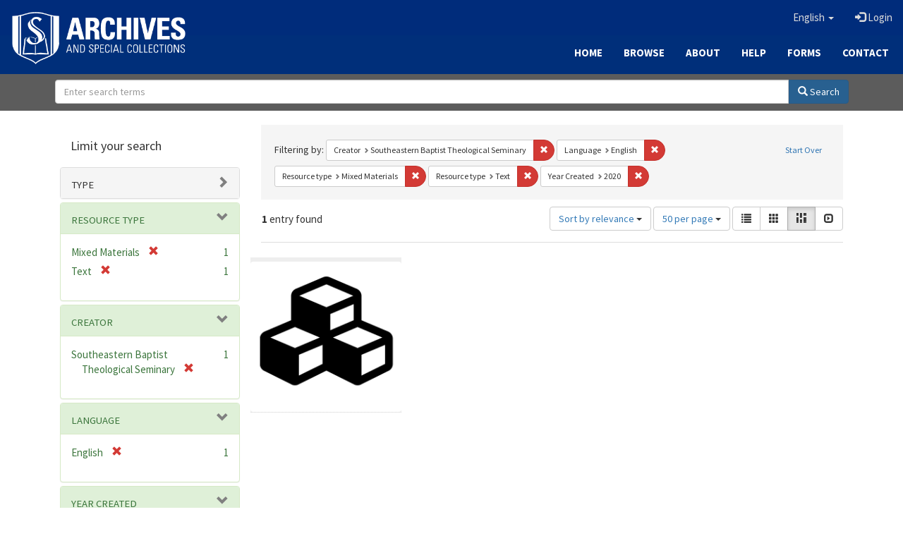

--- FILE ---
content_type: text/html; charset=utf-8
request_url: https://archives.sebts.edu/catalog?f%5Bcreator_sim%5D%5B%5D=Southeastern+Baptist+Theological+Seminary&f%5Blanguage_sim%5D%5B%5D=English&f%5Bresource_type_sim%5D%5B%5D=Mixed+Materials&f%5Bresource_type_sim%5D%5B%5D=Text&locale=en&per_page=50&range%5Bdate_facet_yearly_isim%5D%5Bbegin%5D=2020&range%5Bdate_facet_yearly_isim%5D%5Bend%5D=2020&sort=score+desc%2C+system_create_dtsi+desc&view=masonry
body_size: 7212
content:

<!DOCTYPE html>
<html lang="en" prefix="og:http://ogp.me/ns#">
  <head>
    <meta name="csrf-param" content="authenticity_token" />
<meta name="csrf-token" content="WoGzPGn0T0LAQhpyHf1HdJu8XQ7psqTA3LoAmDCkbjHLjvUGRWFCYwzhdGiD6NM1hZDEtbATwKdbBsp8CWDEYg==" />
<meta charset="utf-8" />
<!-- added for use on small devices like phones -->
<meta name="viewport" content="width=device-width, initial-scale=1.0" />
<link rel="resourcesync" href="https://archives.sebts.edu/capabilitylist?locale=en" />

<!-- Twitter card metadata -->

<!-- Google Scholar metadata -->


<title>Index Catalog // Archives &amp; Special Collections at Southeastern</title>

<!-- application css -->
<link rel="stylesheet" media="screen" href="/assets/application-3f624c66963a3b20996123942fe1560c9eb251b0911ec801f049c8ecd9c1b109.css" />

<!-- application js -->
<script src="/assets/application-fb63b5dff88c9bb09908b0db3c6a7dd54835e7d2ca44ab857f5cd8a239061fec.js"></script>

<style>
a { color: #2e74b2; }
.navbar-inverse .navbar-link { color: #ffebcd; }

.navbar-inverse { background-color: #002c7b; }

.navbar-inverse .navbar-nav > .open > a,
.navbar-inverse .navbar-nav > .open > a:hover,
.navbar-inverse .navbar-nav > .open > a:focus { background-color: #002c7b; }

.navbar-inverse .navbar-nav > li > a,
.navbar-inverse .navbar-text,
.navbar-inverse .navbar-brand { color: #dcdcdc; }

.btn-primary {
  background-color: #286090;
  border-color: #265b89;
}

.btn-primary:focus,
.btn-primary.focus {
  background-color: #245682;
  border-color: #1d4467;
}

.btn-primary:hover {
  background-color: #245682;
  border-color: #215079;
}

.btn-primary:active,
.btn-primary.active {
  background-color: #286090;
  border-color: #265b89;
}

.btn-primary:active:hover,
.btn-primary:active:focus,
.btn-primary:active.focus,
.btn-primary.active:hover,
.btn-primary.active:focus,
.btn-primary.active.focus{
  background-color: #286090;
  border-color: #265b89;
}

.btn-primary.disabled:hover,
.btn-primary.disabled:focus,
.btn-primary.disabled.focus,
.btn-primary[disabled]:hover,
.btn-primary[disabled]:focus,
.btn-primary[disabled].focus {
  background-color: #286090;
  border-color: #265b89;
}

</style>


<!-- Google Analytics -->
<script type="text/javascript">
  var _gaq = _gaq || [];
  _gaq.push(['_setAccount', 'UA-2647713-19']);
  _gaq.push(['_trackPageview']);

  (function() {
    var ga = document.createElement('script'); ga.type = 'text/javascript'; ga.async = true;
    ga.src = ('https:' == document.location.protocol ? 'https://ssl' : 'http://www') + '.google-analytics.com/ga.js';
    var s = document.getElementsByTagName('script')[0]; s.parentNode.insertBefore(ga, s);
  })();
</script>


<!-- for extras, e.g., a favicon -->


      <meta name="totalResults" content="1" />
<meta name="startIndex" content="0" />
<meta name="itemsPerPage" content="50" />

  <link rel="alternate" type="application/rss+xml" title="RSS for results" href="/catalog.rss?f%5Bcreator_sim%5D%5B%5D=Southeastern+Baptist+Theological+Seminary&amp;f%5Blanguage_sim%5D%5B%5D=English&amp;f%5Bresource_type_sim%5D%5B%5D=Mixed+Materials&amp;f%5Bresource_type_sim%5D%5B%5D=Text&amp;locale=en&amp;per_page=50&amp;range%5Bdate_facet_yearly_isim%5D%5Bbegin%5D=2020&amp;range%5Bdate_facet_yearly_isim%5D%5Bend%5D=2020&amp;sort=score+desc%2C+system_create_dtsi+desc&amp;view=masonry" />
  <link rel="alternate" type="application/atom+xml" title="Atom for results" href="/catalog.atom?f%5Bcreator_sim%5D%5B%5D=Southeastern+Baptist+Theological+Seminary&amp;f%5Blanguage_sim%5D%5B%5D=English&amp;f%5Bresource_type_sim%5D%5B%5D=Mixed+Materials&amp;f%5Bresource_type_sim%5D%5B%5D=Text&amp;locale=en&amp;per_page=50&amp;range%5Bdate_facet_yearly_isim%5D%5Bbegin%5D=2020&amp;range%5Bdate_facet_yearly_isim%5D%5Bend%5D=2020&amp;sort=score+desc%2C+system_create_dtsi+desc&amp;view=masonry" />
  <link rel="alternate" type="application/json" title="JSON" href="/catalog.json?f%5Bcreator_sim%5D%5B%5D=Southeastern+Baptist+Theological+Seminary&amp;f%5Blanguage_sim%5D%5B%5D=English&amp;f%5Bresource_type_sim%5D%5B%5D=Mixed+Materials&amp;f%5Bresource_type_sim%5D%5B%5D=Text&amp;locale=en&amp;per_page=50&amp;range%5Bdate_facet_yearly_isim%5D%5Bbegin%5D=2020&amp;range%5Bdate_facet_yearly_isim%5D%5Bend%5D=2020&amp;sort=score+desc%2C+system_create_dtsi+desc&amp;view=masonry" />

  </head>

  <body>
    <div class="skip-to-content">
      <a href="#skip-to-content">Skip to Content</a>
    </div>
    
      <div class="image-masthead sebts-image-masthead">
    <a id="logo" class="sebts-logo" href="/?locale=en" data-no-turbolink="true">
  <img class="sebts-nav-logo" src="/archives-white-small.png" width="250px" />
</a>
    
    <div class="sebts-masthead-inner-" style="background-color:#002f7a"></div>

    <div class="container site-title-container">
      <div class="site-title h1" style="text-align: center;">
        
      </div>
    </div>

    <div class="navbar-inverse">
      <button type="button" class="navbar-toggle collapsed" data-toggle="collapse" data-target="#top-navbar-collapse" aria-expanded="false">
        <span class="sr-only">Toggle navigation</span>
        <span class="icon-bar"></span>
        <span class="icon-bar"></span>
        <span class="icon-bar"></span>
      </button>
      <div class="collapse navbar-collapse" id="top-navbar-collapse">
        <ul id="user_utility_links" class="nav navbar-nav navbar-right">
  <li class="sebts-links " >
  <a href="/?locale=en">Home</a>
</li>
<li class="sebts-links " >
  <a href="/catalog?locale=en">Browse</a>
</li>
<li class="sebts-links " >
  <a href="/about?locale=en">About</a>
</li>
<li class="sebts-links " >
  <a href="/help?locale=en">Help</a>
</li>
<li class="sebts-links"> 
	<a href="/forms?locale=en">Forms</a>
</li>
<li class="sebts-links " >
  <a href="/contact?locale=en">Contact</a>
</li>
  <li class="nav-item dropdown">
    <a class="nav-link dropdown-toggle" data-toggle="dropdown" href="#" role="button" aria-haspopup="true" aria-expanded="false" aria-controls="language-dropdown-menu">
        <span class="sr-only">Switch language</span>
        <span title="Switch language">English</span>
        <b class="caret"></b>
    </a>
    <ul id="language-dropdown-menu" class="dropdown-menu" role="menu">
        <li role="presentation" class="dropdown-header">Switch language</li>
        <li role="presentation" class="divider"></li>
            <li role="presentation" lang="de">
                <a class="dropdown-item" role="menuitem" tabindex="-1" data-locale="de" href="?locale=de">Deutsch</a>
            </li>
            <li role="presentation" lang="en">
                <a class="dropdown-item" role="menuitem" tabindex="-1" data-locale="en" href="?locale=en">English</a>
            </li>
            <li role="presentation" lang="es">
                <a class="dropdown-item" role="menuitem" tabindex="-1" data-locale="es" href="?locale=es">Español</a>
            </li>
            <li role="presentation" lang="fr">
                <a class="dropdown-item" role="menuitem" tabindex="-1" data-locale="fr" href="?locale=fr">Français</a>
            </li>
            <li role="presentation" lang="it">
                <a class="dropdown-item" role="menuitem" tabindex="-1" data-locale="it" href="?locale=it">Italiano</a>
            </li>
            <li role="presentation" lang="pt-BR">
                <a class="dropdown-item" role="menuitem" tabindex="-1" data-locale="pt-BR" href="?locale=pt-BR">Português do Brasil</a>
            </li>
            <li role="presentation" lang="zh">
                <a class="dropdown-item" role="menuitem" tabindex="-1" data-locale="zh" href="?locale=zh">中文</a>
            </li>
    </ul>
</li>

    <li>
      <a href="/users/sign_in?locale=en">
        <span class="glyphicon glyphicon-log-in" aria-hidden="true"></span> Login
</a>    </li>
</ul>

    </div>
  </div> 

  <div class="sebts-banner-links-wrapper">
    <ul class="nav navbar-nav navbar-right sebts-links-wrapper">
      <li class="sebts-links " >
  <a href="/?locale=en">Home</a>
</li>
<li class="sebts-links " >
  <a href="/catalog?locale=en">Browse</a>
</li>
<li class="sebts-links " >
  <a href="/about?locale=en">About</a>
</li>
<li class="sebts-links " >
  <a href="/help?locale=en">Help</a>
</li>
<li class="sebts-links"> 
	<a href="/forms?locale=en">Forms</a>
</li>
<li class="sebts-links " >
  <a href="/contact?locale=en">Contact</a>
</li>
    </ul>
  </div>

  </div>
  <div class="row sebts-search-form-wrapper">
    <div class="col-sm-12">
      <form class="form-horizontal search-form" id="search-form-header" role="search" action="/catalog?locale=en" accept-charset="UTF-8" method="get"><input name="utf8" type="hidden" value="&#x2713;" />
  <input type="hidden" name="f[creator_sim][]" value="Southeastern Baptist Theological Seminary" />
<input type="hidden" name="f[language_sim][]" value="English" />
<input type="hidden" name="f[resource_type_sim][]" value="Mixed Materials" />
<input type="hidden" name="f[resource_type_sim][]" value="Text" />
<input type="hidden" name="locale" value="en" />
<input type="hidden" name="per_page" value="50" />
<input type="hidden" name="range[date_facet_yearly_isim][begin]" value="2020" />
<input type="hidden" name="range[date_facet_yearly_isim][end]" value="2020" />
<input type="hidden" name="sort" value="score desc, system_create_dtsi desc" />
<input type="hidden" name="view" value="masonry" />
  <input type="hidden" name="search_field" id="search_field" value="all_fields" />
  <div class="form-group sebts-home-search">

    <!--<label class="control-label col-sm-3" for="search-field-header">
      Search 
    </label>-->

    <div class="input-group">
      <input type="text" name="q" id="search-field-header" class="q form-control" placeholder="Enter search terms" />

      <div class="input-group-btn">
        <button type="submit" class="btn btn-primary" id="search-submit-header">
          <span class="glyphicon glyphicon-search"></span> Search
        </button>

        </ul>
      </div><!-- /.input-group-btn -->
    </div><!-- /.input-group -->
    
  </div><!-- /.form-group -->
</form>
    </div>
  </div> 

    
    <div id="content-wrapper" class="container" role="main">
      
      

      <a name="skip-to-content" id="skip-to-content"></a>
      <div id="content" class="col-md-9 col-md-push-3 col-sm-8 col-sm-push-4">
    <h2 class="sr-only top-content-title">Search Constraints</h2>






      <div id="appliedParams" class="clearfix constraints-container">
        <div class="pull-right">
          <a class="catalog_startOverLink btn btn-sm btn-text" id="startOverLink" href="/catalog?locale=en&amp;view=masonry">Start Over</a>
        </div>
        <span class="constraints-label">Filtering by:</span>
        
<span class="btn-group appliedFilter constraint filter filter-creator_sim">
  <span class="constraint-value btn btn-sm btn-default btn-disabled">
      <span class="filterName">Creator</span>
      <span class="filterValue" title="Southeastern Baptist Theological Seminary">Southeastern Baptist Theological Seminary</span>
  </span>

    <a class="btn btn-default btn-sm remove dropdown-toggle" href="/catalog?f%5Blanguage_sim%5D%5B%5D=English&amp;f%5Bresource_type_sim%5D%5B%5D=Mixed+Materials&amp;f%5Bresource_type_sim%5D%5B%5D=Text&amp;locale=en&amp;per_page=50&amp;range%5Bdate_facet_yearly_isim%5D%5Bbegin%5D=2020&amp;range%5Bdate_facet_yearly_isim%5D%5Bend%5D=2020&amp;sort=score+desc%2C+system_create_dtsi+desc&amp;view=masonry"><span class="glyphicon glyphicon-remove"></span><span class="sr-only">Remove constraint Creator: Southeastern Baptist Theological Seminary</span></a>
</span>


<span class="btn-group appliedFilter constraint filter filter-language_sim">
  <span class="constraint-value btn btn-sm btn-default btn-disabled">
      <span class="filterName">Language</span>
      <span class="filterValue" title="English">English</span>
  </span>

    <a class="btn btn-default btn-sm remove dropdown-toggle" href="/catalog?f%5Bcreator_sim%5D%5B%5D=Southeastern+Baptist+Theological+Seminary&amp;f%5Bresource_type_sim%5D%5B%5D=Mixed+Materials&amp;f%5Bresource_type_sim%5D%5B%5D=Text&amp;locale=en&amp;per_page=50&amp;range%5Bdate_facet_yearly_isim%5D%5Bbegin%5D=2020&amp;range%5Bdate_facet_yearly_isim%5D%5Bend%5D=2020&amp;sort=score+desc%2C+system_create_dtsi+desc&amp;view=masonry"><span class="glyphicon glyphicon-remove"></span><span class="sr-only">Remove constraint Language: English</span></a>
</span>


<span class="btn-group appliedFilter constraint filter filter-resource_type_sim">
  <span class="constraint-value btn btn-sm btn-default btn-disabled">
      <span class="filterName">Resource type</span>
      <span class="filterValue" title="Mixed Materials">Mixed Materials</span>
  </span>

    <a class="btn btn-default btn-sm remove dropdown-toggle" href="/catalog?f%5Bcreator_sim%5D%5B%5D=Southeastern+Baptist+Theological+Seminary&amp;f%5Blanguage_sim%5D%5B%5D=English&amp;f%5Bresource_type_sim%5D%5B%5D=Text&amp;locale=en&amp;per_page=50&amp;range%5Bdate_facet_yearly_isim%5D%5Bbegin%5D=2020&amp;range%5Bdate_facet_yearly_isim%5D%5Bend%5D=2020&amp;sort=score+desc%2C+system_create_dtsi+desc&amp;view=masonry"><span class="glyphicon glyphicon-remove"></span><span class="sr-only">Remove constraint Resource type: Mixed Materials</span></a>
</span>


<span class="btn-group appliedFilter constraint filter filter-resource_type_sim">
  <span class="constraint-value btn btn-sm btn-default btn-disabled">
      <span class="filterName">Resource type</span>
      <span class="filterValue" title="Text">Text</span>
  </span>

    <a class="btn btn-default btn-sm remove dropdown-toggle" href="/catalog?f%5Bcreator_sim%5D%5B%5D=Southeastern+Baptist+Theological+Seminary&amp;f%5Blanguage_sim%5D%5B%5D=English&amp;f%5Bresource_type_sim%5D%5B%5D=Mixed+Materials&amp;locale=en&amp;per_page=50&amp;range%5Bdate_facet_yearly_isim%5D%5Bbegin%5D=2020&amp;range%5Bdate_facet_yearly_isim%5D%5Bend%5D=2020&amp;sort=score+desc%2C+system_create_dtsi+desc&amp;view=masonry"><span class="glyphicon glyphicon-remove"></span><span class="sr-only">Remove constraint Resource type: Text</span></a>
</span>

<span class="btn-group appliedFilter constraint ">
  <span class="constraint-value btn btn-sm btn-default btn-disabled">
      <span class="filterName">Year Created</span>
      <span class="filterValue" title="<span class='single'>2020</span>"><span class='single'>2020</span></span>
  </span>

    <a class="btn btn-default btn-sm remove dropdown-toggle" href="/catalog?f%5Bcreator_sim%5D%5B%5D=Southeastern+Baptist+Theological+Seminary&amp;f%5Blanguage_sim%5D%5B%5D=English&amp;f%5Bresource_type_sim%5D%5B%5D=Mixed+Materials&amp;f%5Bresource_type_sim%5D%5B%5D=Text&amp;locale=en&amp;per_page=50&amp;sort=score+desc%2C+system_create_dtsi+desc&amp;view=masonry"><span class="glyphicon glyphicon-remove"></span><span class="sr-only">Remove constraint Year Created: &lt;span class=&#39;single&#39;&gt;2020&lt;/span&gt;</span></a>
</span>

      </div>


<div id="sortAndPerPage" class="clearfix" role="navigation" aria-label="Results navigation">
      <div class="page_links">
      <span class="page_entries">
        <strong>1</strong> entry found
      </span>
    </div> 

  <div class="search-widgets pull-right"><div id="sort-dropdown" class="btn-group">
  <button type="button" class="btn btn-default dropdown-toggle" data-toggle="dropdown" aria-expanded="false">
      Sort by relevance <span class="caret"></span>
  </button>

  <ul class="dropdown-menu" role="menu">
        <li role="menuitem"><a href="/catalog?f%5Bcreator_sim%5D%5B%5D=Southeastern+Baptist+Theological+Seminary&amp;f%5Blanguage_sim%5D%5B%5D=English&amp;f%5Bresource_type_sim%5D%5B%5D=Mixed+Materials&amp;f%5Bresource_type_sim%5D%5B%5D=Text&amp;locale=en&amp;per_page=50&amp;range%5Bdate_facet_yearly_isim%5D%5Bbegin%5D=2020&amp;range%5Bdate_facet_yearly_isim%5D%5Bend%5D=2020&amp;sort=score+desc%2C+system_create_dtsi+desc&amp;view=masonry">relevance</a></li>
        <li role="menuitem"><a href="/catalog?f%5Bcreator_sim%5D%5B%5D=Southeastern+Baptist+Theological+Seminary&amp;f%5Blanguage_sim%5D%5B%5D=English&amp;f%5Bresource_type_sim%5D%5B%5D=Mixed+Materials&amp;f%5Bresource_type_sim%5D%5B%5D=Text&amp;locale=en&amp;per_page=50&amp;range%5Bdate_facet_yearly_isim%5D%5Bbegin%5D=2020&amp;range%5Bdate_facet_yearly_isim%5D%5Bend%5D=2020&amp;sort=system_create_dtsi+desc&amp;view=masonry">date uploaded ▼</a></li>
        <li role="menuitem"><a href="/catalog?f%5Bcreator_sim%5D%5B%5D=Southeastern+Baptist+Theological+Seminary&amp;f%5Blanguage_sim%5D%5B%5D=English&amp;f%5Bresource_type_sim%5D%5B%5D=Mixed+Materials&amp;f%5Bresource_type_sim%5D%5B%5D=Text&amp;locale=en&amp;per_page=50&amp;range%5Bdate_facet_yearly_isim%5D%5Bbegin%5D=2020&amp;range%5Bdate_facet_yearly_isim%5D%5Bend%5D=2020&amp;sort=system_create_dtsi+asc&amp;view=masonry">date uploaded ▲</a></li>
        <li role="menuitem"><a href="/catalog?f%5Bcreator_sim%5D%5B%5D=Southeastern+Baptist+Theological+Seminary&amp;f%5Blanguage_sim%5D%5B%5D=English&amp;f%5Bresource_type_sim%5D%5B%5D=Mixed+Materials&amp;f%5Bresource_type_sim%5D%5B%5D=Text&amp;locale=en&amp;per_page=50&amp;range%5Bdate_facet_yearly_isim%5D%5Bbegin%5D=2020&amp;range%5Bdate_facet_yearly_isim%5D%5Bend%5D=2020&amp;sort=system_modified_dtsi+desc&amp;view=masonry">date modified ▼</a></li>
        <li role="menuitem"><a href="/catalog?f%5Bcreator_sim%5D%5B%5D=Southeastern+Baptist+Theological+Seminary&amp;f%5Blanguage_sim%5D%5B%5D=English&amp;f%5Bresource_type_sim%5D%5B%5D=Mixed+Materials&amp;f%5Bresource_type_sim%5D%5B%5D=Text&amp;locale=en&amp;per_page=50&amp;range%5Bdate_facet_yearly_isim%5D%5Bbegin%5D=2020&amp;range%5Bdate_facet_yearly_isim%5D%5Bend%5D=2020&amp;sort=system_modified_dtsi+asc&amp;view=masonry">date modified ▲</a></li>
  </ul>
</div>


  <span class="sr-only">Number of results to display per page</span>
<div id="per_page-dropdown" class="btn-group">
  <button type="button" class="btn btn-default dropdown-toggle" data-toggle="dropdown" aria-expanded="false">
    50 per page <span class="caret"></span>
  </button>
  <ul class="dropdown-menu" role="menu">
      <li role="menuitem"><a href="/catalog?f%5Bcreator_sim%5D%5B%5D=Southeastern+Baptist+Theological+Seminary&amp;f%5Blanguage_sim%5D%5B%5D=English&amp;f%5Bresource_type_sim%5D%5B%5D=Mixed+Materials&amp;f%5Bresource_type_sim%5D%5B%5D=Text&amp;locale=en&amp;per_page=10&amp;range%5Bdate_facet_yearly_isim%5D%5Bbegin%5D=2020&amp;range%5Bdate_facet_yearly_isim%5D%5Bend%5D=2020&amp;sort=score+desc%2C+system_create_dtsi+desc&amp;view=masonry">10<span class="sr-only"> per page</span></a></li>
      <li role="menuitem"><a href="/catalog?f%5Bcreator_sim%5D%5B%5D=Southeastern+Baptist+Theological+Seminary&amp;f%5Blanguage_sim%5D%5B%5D=English&amp;f%5Bresource_type_sim%5D%5B%5D=Mixed+Materials&amp;f%5Bresource_type_sim%5D%5B%5D=Text&amp;locale=en&amp;per_page=20&amp;range%5Bdate_facet_yearly_isim%5D%5Bbegin%5D=2020&amp;range%5Bdate_facet_yearly_isim%5D%5Bend%5D=2020&amp;sort=score+desc%2C+system_create_dtsi+desc&amp;view=masonry">20<span class="sr-only"> per page</span></a></li>
      <li role="menuitem"><a href="/catalog?f%5Bcreator_sim%5D%5B%5D=Southeastern+Baptist+Theological+Seminary&amp;f%5Blanguage_sim%5D%5B%5D=English&amp;f%5Bresource_type_sim%5D%5B%5D=Mixed+Materials&amp;f%5Bresource_type_sim%5D%5B%5D=Text&amp;locale=en&amp;per_page=50&amp;range%5Bdate_facet_yearly_isim%5D%5Bbegin%5D=2020&amp;range%5Bdate_facet_yearly_isim%5D%5Bend%5D=2020&amp;sort=score+desc%2C+system_create_dtsi+desc&amp;view=masonry">50<span class="sr-only"> per page</span></a></li>
      <li role="menuitem"><a href="/catalog?f%5Bcreator_sim%5D%5B%5D=Southeastern+Baptist+Theological+Seminary&amp;f%5Blanguage_sim%5D%5B%5D=English&amp;f%5Bresource_type_sim%5D%5B%5D=Mixed+Materials&amp;f%5Bresource_type_sim%5D%5B%5D=Text&amp;locale=en&amp;per_page=100&amp;range%5Bdate_facet_yearly_isim%5D%5Bbegin%5D=2020&amp;range%5Bdate_facet_yearly_isim%5D%5Bend%5D=2020&amp;sort=score+desc%2C+system_create_dtsi+desc&amp;view=masonry">100<span class="sr-only"> per page</span></a></li>
  </ul>
</div>

<div class="view-type">
  <span class="sr-only">View results as: </span>
  <div class="view-type-group btn-group">
      <a title="List" class="btn btn-default view-type-list " href="/catalog?f%5Bcreator_sim%5D%5B%5D=Southeastern+Baptist+Theological+Seminary&amp;f%5Blanguage_sim%5D%5B%5D=English&amp;f%5Bresource_type_sim%5D%5B%5D=Mixed+Materials&amp;f%5Bresource_type_sim%5D%5B%5D=Text&amp;locale=en&amp;per_page=50&amp;range%5Bdate_facet_yearly_isim%5D%5Bbegin%5D=2020&amp;range%5Bdate_facet_yearly_isim%5D%5Bend%5D=2020&amp;sort=score+desc%2C+system_create_dtsi+desc&amp;view=list">
        <span class="glyphicon glyphicon-list view-icon-list"></span>
        <span class="caption">List</span>
</a>      <a title="Gallery" class="btn btn-default view-type-gallery " href="/catalog?f%5Bcreator_sim%5D%5B%5D=Southeastern+Baptist+Theological+Seminary&amp;f%5Blanguage_sim%5D%5B%5D=English&amp;f%5Bresource_type_sim%5D%5B%5D=Mixed+Materials&amp;f%5Bresource_type_sim%5D%5B%5D=Text&amp;locale=en&amp;per_page=50&amp;range%5Bdate_facet_yearly_isim%5D%5Bbegin%5D=2020&amp;range%5Bdate_facet_yearly_isim%5D%5Bend%5D=2020&amp;sort=score+desc%2C+system_create_dtsi+desc&amp;view=gallery">
        <span class="glyphicon glyphicon-gallery view-icon-gallery"></span>
        <span class="caption">Gallery</span>
</a>      <a title="Masonry" class="btn btn-default view-type-masonry active" href="/catalog?f%5Bcreator_sim%5D%5B%5D=Southeastern+Baptist+Theological+Seminary&amp;f%5Blanguage_sim%5D%5B%5D=English&amp;f%5Bresource_type_sim%5D%5B%5D=Mixed+Materials&amp;f%5Bresource_type_sim%5D%5B%5D=Text&amp;locale=en&amp;per_page=50&amp;range%5Bdate_facet_yearly_isim%5D%5Bbegin%5D=2020&amp;range%5Bdate_facet_yearly_isim%5D%5Bend%5D=2020&amp;sort=score+desc%2C+system_create_dtsi+desc&amp;view=masonry">
        <span class="glyphicon glyphicon-masonry view-icon-masonry"></span>
        <span class="caption">Masonry</span>
</a>      <a title="Slideshow" class="btn btn-default view-type-slideshow " href="/catalog?f%5Bcreator_sim%5D%5B%5D=Southeastern+Baptist+Theological+Seminary&amp;f%5Blanguage_sim%5D%5B%5D=English&amp;f%5Bresource_type_sim%5D%5B%5D=Mixed+Materials&amp;f%5Bresource_type_sim%5D%5B%5D=Text&amp;locale=en&amp;per_page=50&amp;range%5Bdate_facet_yearly_isim%5D%5Bbegin%5D=2020&amp;range%5Bdate_facet_yearly_isim%5D%5Bend%5D=2020&amp;sort=score+desc%2C+system_create_dtsi+desc&amp;view=slideshow">
        <span class="glyphicon glyphicon-slideshow view-icon-slideshow"></span>
        <span class="caption">Slideshow</span>
</a>  </div>
</div>
</div>
</div>


<h2 class="sr-only">Search Results</h2>

  <div id="documents" class="row" data-behavior="masonry-gallery">
  <div class="masonry document col-xs-6 col-md-3">
  <div class="thumbnail">
    <a data-context-href="/catalog/mg74qn23q/track?counter=1&amp;locale=en&amp;per_page=50&amp;search_id=710309445" href="/collections/mg74qn23q?locale=en"><img src="/assets/collection-a38b932554788aa578debf2319e8c4ba8a7db06b3ba57ecda1391a548a4b6e0a.png" /></a>
    <div class="caption">
      <a data-context-href="/catalog/mg74qn23q/track?locale=en&amp;per_page=50&amp;search_id=710309445" href="/collections/mg74qn23q?locale=en">Communication Department records</a>

    </div>
  </div>
</div>

</div>




</div>

<div id="sidebar" class="col-md-3 col-md-pull-9 col-sm-4 col-sm-pull-8">
  <div id="facets" class="facets sidenav">

  <div class="top-panel-heading panel-heading">
    <button type="button" class="facets-toggle" data-toggle="collapse" data-target="#facet-panel-collapse">
      <span class="sr-only">Toggle facets</span>
      <span class="icon-bar"></span>
      <span class="icon-bar"></span>
      <span class="icon-bar"></span>
    </button>

    <h2 class='facets-heading'>
      Limit your search
    </h2>
  </div>

  <div id="facet-panel-collapse" class="collapse panel-group">
    <div class="panel panel-default facet_limit blacklight-human_readable_type_sim ">
  <div class="collapsed collapse-toggle panel-heading" aria-expanded="false" data-toggle="collapse" data-target="#facet-human_readable_type_sim">
    <h3 class="panel-title facet-field-heading">
      <a data-turbolinks="false" data-no-turbolink="true" href="#">Type</a>
    </h3>
  </div>
  <div id="facet-human_readable_type_sim" class="panel-collapse facet-content collapse">
    <div class="panel-body">
      <ul class="facet-values list-unstyled">
  <li><span class="facet-label"><a class="facet_select" href="/catalog?f%5Bcreator_sim%5D%5B%5D=Southeastern+Baptist+Theological+Seminary&amp;f%5Bhuman_readable_type_sim%5D%5B%5D=Collection&amp;f%5Blanguage_sim%5D%5B%5D=English&amp;f%5Bresource_type_sim%5D%5B%5D=Mixed+Materials&amp;f%5Bresource_type_sim%5D%5B%5D=Text&amp;locale=en&amp;per_page=50&amp;range%5Bdate_facet_yearly_isim%5D%5Bbegin%5D=2020&amp;range%5Bdate_facet_yearly_isim%5D%5Bend%5D=2020&amp;sort=score+desc%2C+system_create_dtsi+desc&amp;view=masonry">Collection</a></span><span class="facet-count">1</span></li>

</ul>

    </div>
  </div>
</div>

<div class="panel panel-default facet_limit blacklight-resource_type_sim facet_limit-active">
  <div class=" collapse-toggle panel-heading" aria-expanded="false" data-toggle="collapse" data-target="#facet-resource_type_sim">
    <h3 class="panel-title facet-field-heading">
      <a data-turbolinks="false" data-no-turbolink="true" href="#">Resource type</a>
    </h3>
  </div>
  <div id="facet-resource_type_sim" class="panel-collapse facet-content in">
    <div class="panel-body">
      <ul class="facet-values list-unstyled">
  <li><span class="facet-label"><span class="selected">Mixed Materials</span><a class="remove" href="/catalog?f%5Bcreator_sim%5D%5B%5D=Southeastern+Baptist+Theological+Seminary&amp;f%5Blanguage_sim%5D%5B%5D=English&amp;f%5Bresource_type_sim%5D%5B%5D=Text&amp;locale=en&amp;per_page=50&amp;range%5Bdate_facet_yearly_isim%5D%5Bbegin%5D=2020&amp;range%5Bdate_facet_yearly_isim%5D%5Bend%5D=2020&amp;sort=score+desc%2C+system_create_dtsi+desc&amp;view=masonry"><span class="glyphicon glyphicon-remove"></span><span class="sr-only">[remove]</span></a></span><span class="selected facet-count">1</span></li><li><span class="facet-label"><span class="selected">Text</span><a class="remove" href="/catalog?f%5Bcreator_sim%5D%5B%5D=Southeastern+Baptist+Theological+Seminary&amp;f%5Blanguage_sim%5D%5B%5D=English&amp;f%5Bresource_type_sim%5D%5B%5D=Mixed+Materials&amp;locale=en&amp;per_page=50&amp;range%5Bdate_facet_yearly_isim%5D%5Bbegin%5D=2020&amp;range%5Bdate_facet_yearly_isim%5D%5Bend%5D=2020&amp;sort=score+desc%2C+system_create_dtsi+desc&amp;view=masonry"><span class="glyphicon glyphicon-remove"></span><span class="sr-only">[remove]</span></a></span><span class="selected facet-count">1</span></li>

</ul>

    </div>
  </div>
</div>

<div class="panel panel-default facet_limit blacklight-creator_sim facet_limit-active">
  <div class=" collapse-toggle panel-heading" aria-expanded="false" data-toggle="collapse" data-target="#facet-creator_sim">
    <h3 class="panel-title facet-field-heading">
      <a data-turbolinks="false" data-no-turbolink="true" href="#">Creator</a>
    </h3>
  </div>
  <div id="facet-creator_sim" class="panel-collapse facet-content in">
    <div class="panel-body">
      <ul class="facet-values list-unstyled">
  <li><span class="facet-label"><span class="selected">Southeastern Baptist Theological Seminary</span><a class="remove" href="/catalog?f%5Blanguage_sim%5D%5B%5D=English&amp;f%5Bresource_type_sim%5D%5B%5D=Mixed+Materials&amp;f%5Bresource_type_sim%5D%5B%5D=Text&amp;locale=en&amp;per_page=50&amp;range%5Bdate_facet_yearly_isim%5D%5Bbegin%5D=2020&amp;range%5Bdate_facet_yearly_isim%5D%5Bend%5D=2020&amp;sort=score+desc%2C+system_create_dtsi+desc&amp;view=masonry"><span class="glyphicon glyphicon-remove"></span><span class="sr-only">[remove]</span></a></span><span class="selected facet-count">1</span></li>

</ul>

    </div>
  </div>
</div>

<div class="panel panel-default facet_limit blacklight-language_sim facet_limit-active">
  <div class=" collapse-toggle panel-heading" aria-expanded="false" data-toggle="collapse" data-target="#facet-language_sim">
    <h3 class="panel-title facet-field-heading">
      <a data-turbolinks="false" data-no-turbolink="true" href="#">Language</a>
    </h3>
  </div>
  <div id="facet-language_sim" class="panel-collapse facet-content in">
    <div class="panel-body">
      <ul class="facet-values list-unstyled">
  <li><span class="facet-label"><span class="selected">English</span><a class="remove" href="/catalog?f%5Bcreator_sim%5D%5B%5D=Southeastern+Baptist+Theological+Seminary&amp;f%5Bresource_type_sim%5D%5B%5D=Mixed+Materials&amp;f%5Bresource_type_sim%5D%5B%5D=Text&amp;locale=en&amp;per_page=50&amp;range%5Bdate_facet_yearly_isim%5D%5Bbegin%5D=2020&amp;range%5Bdate_facet_yearly_isim%5D%5Bend%5D=2020&amp;sort=score+desc%2C+system_create_dtsi+desc&amp;view=masonry"><span class="glyphicon glyphicon-remove"></span><span class="sr-only">[remove]</span></a></span><span class="selected facet-count">1</span></li>

</ul>

    </div>
  </div>
</div>

<div class="panel panel-default facet_limit blacklight-date_facet_yearly_isim facet_limit-active">
  <div class=" collapse-toggle panel-heading" aria-expanded="false" data-toggle="collapse" data-target="#facet-date_facet_yearly_isim">
    <h3 class="panel-title facet-field-heading">
      <a data-turbolinks="false" data-no-turbolink="true" href="#">Year Created</a>
    </h3>
  </div>
  <div id="facet-date_facet_yearly_isim" class="panel-collapse facet-content in">
    <div class="panel-body">
      
<div class="limit_content range_limit">
    <ul class="current list-unstyled facet-values">
      <li class="selected">
        <span class="facet-label">
          <span class="selected"><span class='single'>2020</span></span> 
           <a class="remove" title="remove" href="/catalog?f%5Bcreator_sim%5D%5B%5D=Southeastern+Baptist+Theological+Seminary&amp;f%5Blanguage_sim%5D%5B%5D=English&amp;f%5Bresource_type_sim%5D%5B%5D=Mixed+Materials&amp;f%5Bresource_type_sim%5D%5B%5D=Text&amp;locale=en&amp;per_page=50&amp;sort=score+desc%2C+system_create_dtsi+desc&amp;view=masonry">
            <span class="glyphicon glyphicon-remove"></span>
            <span class="sr-only">[remove]</span>
</a>        </span>
        <span class="selected facet-count">1</span>
      </li>
    </ul>
         

    <form class="range_limit subsection form-inline range_date_facet_yearly_isim" action="https://archives.sebts.edu/catalog?locale=en" accept-charset="UTF-8" method="get"><input name="utf8" type="hidden" value="&#x2713;" />
      <input type="hidden" name="f[creator_sim][]" value="Southeastern Baptist Theological Seminary" />
<input type="hidden" name="f[language_sim][]" value="English" />
<input type="hidden" name="f[resource_type_sim][]" value="Mixed Materials" />
<input type="hidden" name="f[resource_type_sim][]" value="Text" />
<input type="hidden" name="locale" value="en" />
<input type="hidden" name="per_page" value="50" />
<input type="hidden" name="range[date_facet_yearly_isim][begin]" value="2020" />
<input type="hidden" name="range[date_facet_yearly_isim][end]" value="2020" />
<input type="hidden" name="sort" value="score desc, system_create_dtsi desc" />
<input type="hidden" name="view" value="masonry" />
      
      <!-- we need to include a dummy search_field parameter if none exists,
           to trick blacklight into displaying actual search results instead
           of home page. Not a great solution, but easiest for now. -->
        <input type="hidden" name="search_field" id="search_field" value="dummy_range" />
      
      <label class="sr-only" for="range_date_facet_yearly_isim_begin">Year Created range begin</label><input type="text" name="range[date_facet_yearly_isim][begin]" id="range_date_facet_yearly_isim_begin" value="2020" class="form-control range_begin" /> – <label class="sr-only" for="range_date_facet_yearly_isim_end">Year Created range end</label><input type="text" name="range[date_facet_yearly_isim][end]" id="range_date_facet_yearly_isim_end" value="2020" class="form-control range_end" />
      <input type="submit" name="commit" value="Limit" class="submit btn btn-default" data-disable-with="Limit" />
    
</form>    
  <!-- no results profile if missing is selected -->
    <!-- you can hide this if you want, but it has to be on page if you want
         JS slider and calculated facets to show up, JS sniffs it. -->
    <div class="profile">
          <!-- No stats information found for field  in search response -->

          <p class="range subsection slider_js">
            Current results range from <span class="min">2020</span> to <span class="max">2020</span>
          </p>
          
            <div class="distribution subsection chart_js">
              <!-- if  we already fetched segments from solr, display them
                   here. Otherwise, display a link to fetch them, which JS
                   will AJAX fetch.  -->
                    
                 
<ul class="facet-values list-unstyled">
    <li>
        <span class="facet-label">
            <a class="facet_select" href="/catalog?f%5Bcreator_sim%5D%5B%5D=Southeastern+Baptist+Theological+Seminary&amp;f%5Blanguage_sim%5D%5B%5D=English&amp;f%5Bresource_type_sim%5D%5B%5D=Mixed+Materials&amp;f%5Bresource_type_sim%5D%5B%5D=Text&amp;locale=en&amp;per_page=50&amp;range%5Bdate_facet_yearly_isim%5D%5Bbegin%5D=2020&amp;range%5Bdate_facet_yearly_isim%5D%5Bend%5D=2020&amp;sort=score+desc%2C+system_create_dtsi+desc&amp;view=masonry"><span class="from">2020</span> to <span class="to">2020</span></a> 
        </span>
        <span class="count facet-count">1</span>
    </li>
</ul>

                 
            </div>
        
        
        
    </div>
</div>
 

    </div>
  </div>
</div>

  </div>
</div>

</div>

    </div><!-- /#content-wrapper -->
    <footer class="navbar navbar-inverse site-footer">
  <div class="container-fluid" style="padding-bottom:10px; padding-top:30px">
    <div class="col-sm-3 text-center" style="padding-bottom: 20px">
        <a href="https://library.sebts.edu"><img height="60" src="/library_whitelogo.png" /></a>
    </div>
    <div class="col-sm-3 text-left" style="padding-bottom: 20px">
      <span class="text-white glyphicon glyphicon-earphone"></span>
      <a href="tel:919-761-2329" class="text-white"> (919) 761-2329</a><br>
      <span class="text-white glyphicon glyphicon-send"></span>
      <a href="mailto:archives@sebts.edu" class="text-white"> archives@sebts.edu</a>
      <div class="text-white"><span class="glyphicon glyphicon-map-marker"></span> 114 N. Wingate Street<br>
        <span class="glyphicon glyphicon-map-marker" style="visibility: hidden"></span> Wake Forest, NC 27587<br></div>
    </div>
    <div class="col-sm-3 text-center" style="padding-bottom: 20px">
      <a href="https://www.facebook.com/SEBTSLibrary/" target="_blank"><i class="text-white fa fa-facebook" style="font-size:50px; padding-right:20px"></i></a>
      <!--- <a href="https://www.twitter.com/SEBTSLibrary" target="_blank"><i class="text-white fa fa-twitter" style="font-size:50px; padding-right:20px"></i></a> --->
      <a href="https://www.instagram.com/SEBTSLibrary/" target="_blank"><i class="text-white fa fa-instagram" style="font-size:50px; padding-right:20px"></i></a>
      <a href="https://www.youtube.com/channel/UCtLsPYjsUHfmb8hZtK6qOAQ" target="_blank"><i class="text-white fa fa-youtube" style="font-size:50px; padding-right:20px"></i></a>
    </div>
    <div class="col-sm-3 text-center" style="padding-bottom: 20px">
        <a href="https://www.sebts.edu"><img height="60" src="/SEBTS_horizontal_white.png" /></a>
    </div>
  </div>
</footer>

    <div id="ajax-modal" class="modal fade" tabindex="-1" role="dialog" aria-hidden="true">
  <div class="modal-dialog" role="document">
    <div class="modal-content">
    </div>
  </div>
</div>

  </body>
</html>

